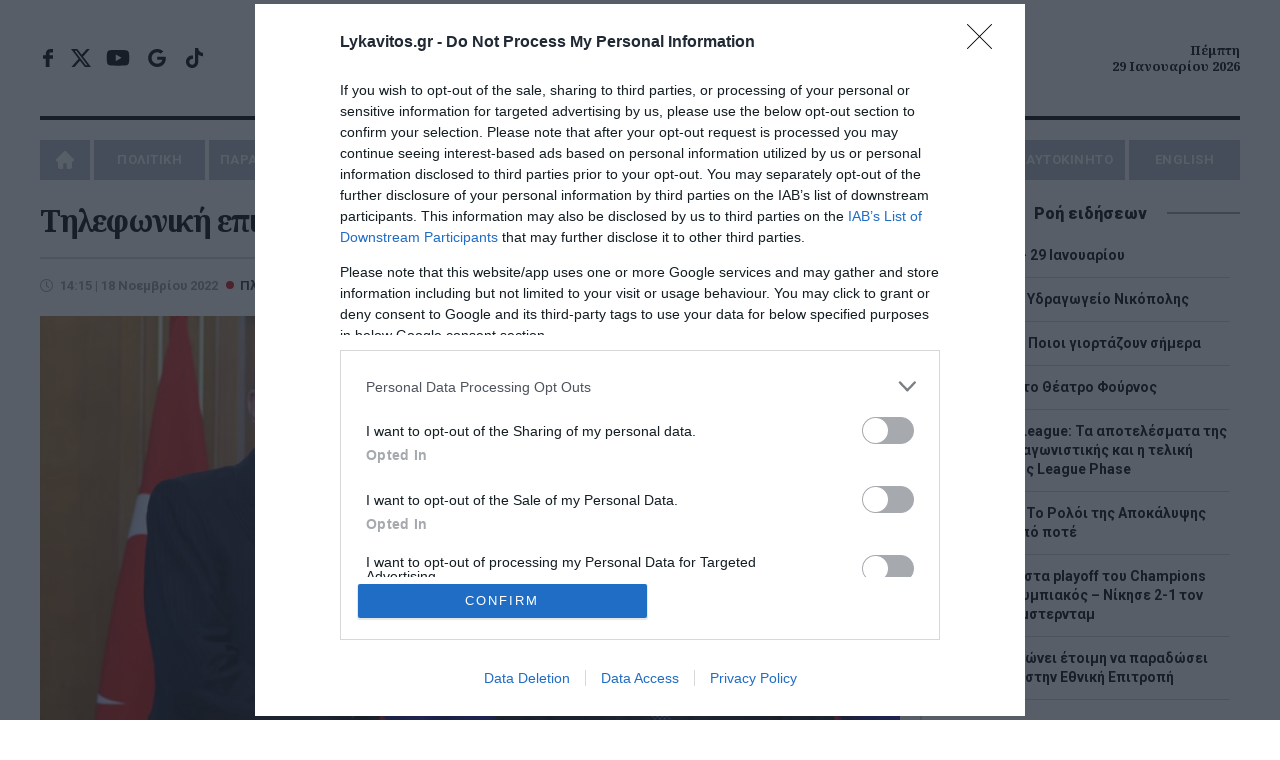

--- FILE ---
content_type: text/html; charset=UTF-8
request_url: https://www.lykavitos.gr/news/planet/tilefoniki-epikoinonia-poutin-erntogan-ti-syzitisan-1
body_size: 21591
content:
<!DOCTYPE html>
<html lang="el" dir="ltr" prefix="og: https://ogp.me/ns#">
<head>
    <link rel="preconnect" href="https://fonts.googleapis.com">
    <link rel="preconnect" href="https://fonts.gstatic.com" crossorigin>
    <link rel="dns-prefetch" href="https://www.googletagservices.com" />
    <link rel="dns-prefetch" href="https://fonts.googleapis.com" />
    <title>Τηλεφωνική επικοινωνία Πούτιν-Ερντογάν – Τι συζήτησαν | Lykavitos.gr</title>
    <meta charset="utf-8" />
<script>window.wb_logo_img = 'https://www.lykavitos.gr/images/notifications.png';window.pushVersion = '1.0.11';navigator.serviceWorker.getRegistration().then(function(reg) {
    if (reg) {
      reg.unregister().then(function() { window.location.reload(true); });
    } else {}
  });</script>
<link rel="canonical" href="https://www.lykavitos.gr/news/planet/tilefoniki-epikoinonia-poutin-erntogan-ti-syzitisan-1" />
<meta http-equiv="content-language" content="el" />
<link rel="image_src" href="https://www.lykavitos.gr/sites/default/files/styles/social_image/public/2022-11/erdogan-putin-10.jpg?itok=X-ui0sgw" />
<meta name="description" content="Οι διπλωματικές προσπάθειες για τον τερματισμό του πολέμου στην Ουκρανία πρέπει να αναβιώσουν, είπε ο πρόεδρος Ρετζέπ Ταγίπ Ερντογάν στον Ρώσο ομόλογό του Βλαντιμίρ Πούτιν σε τηλεφωνική επικοινωνία που είχαν σήμερα το πρωί (19/11).
Ο Ερντογάν είπε στον Πούτιν ότι η συνάντηση μεταξύ αμερικανικών και ρωσικών υπηρεσιών πληροφοριών ήταν σημαντική για να αποφευχθεί η «ανεξέλεγκτη» κλιμάκωση στο πεδίο, ανέφερε η τουρκική προεδρία. Επίσης ευχαρίστησε τον Πούτιν για την επέκταση της συμφωνίας για τα σιτηρά στη Μαύρη Θάλασσα για άλλες 120 ημέρες." />
<meta name="keywords" content="Πλανήτης,Πούτιν,Ερντογάν,Lykavitos.gr,Ειδήσεις" />
<meta name="news_keywords" content="Πλανήτης,Πούτιν,Ερντογάν,Lykavitos.gr,Ειδήσεις" />
<meta property="fb:app_id" content="966242223397117" />
<meta property="og:site_name" content="Lykavitos.gr" />
<meta property="og:type" content="article" />
<meta property="og:url" content="https://www.lykavitos.gr/news/planet/tilefoniki-epikoinonia-poutin-erntogan-ti-syzitisan-1" />
<meta property="og:title" content="Τηλεφωνική επικοινωνία Πούτιν-Ερντογάν – Τι συζήτησαν | Lykavitos.gr" />
<meta property="og:description" content="Οι διπλωματικές προσπάθειες για τον τερματισμό του πολέμου στην Ουκρανία πρέπει να αναβιώσουν, είπε ο πρόεδρος Ρετζέπ Ταγίπ Ερντογάν στον Ρώσο ομόλογό του Βλαντιμίρ Πούτιν σε τηλεφωνική επικοινωνία που είχαν σήμερα το πρωί (19/11).
Ο Ερντογάν είπε στον Πούτιν ότι η συνάντηση μεταξύ αμερικανικών και ρωσικών υπηρεσιών πληροφοριών ήταν σημαντική για να αποφευχθεί η «ανεξέλεγκτη» κλιμάκωση στο πεδίο, ανέφερε η τουρκική προεδρία. Επίσης ευχαρίστησε τον Πούτιν για την επέκταση της συμφωνίας για τα σιτηρά στη Μαύρη Θάλασσα για άλλες 120 ημέρες." />
<meta property="og:image" content="https://www.lykavitos.gr/sites/default/files/styles/social_image/public/2022-11/erdogan-putin-10.jpg?itok=X-ui0sgw" />
<meta property="og:image:url" content="https://www.lykavitos.gr/sites/default/files/styles/social_image/public/2022-11/erdogan-putin-10.jpg?itok=X-ui0sgw" />
<meta property="og:image:width" content="1200" />
<meta property="og:image:height" content="630" />
<meta property="og:updated_time" content="2022-11-18T14:15:00+02:00" />
<meta property="og:image:alt" content="Τηλεφωνική επικοινωνία Πούτιν-Ερντογάν – Τι συζήτησαν" />
<meta property="og:country_name" content="Greece" />
<meta property="og:locale" content="el_GR" />
<meta property="article:section" content="Πλανήτης" />
<meta property="article:tag" content="Πούτιν" />
<meta property="article:tag" content="Ερντογάν" />
<meta property="article:published_time" content="2022-11-18T14:15:00+02:00" />
<meta name="twitter:card" content="summary_large_image" />
<meta name="twitter:description" content="Οι διπλωματικές προσπάθειες για τον τερματισμό του πολέμου στην Ουκρανία πρέπει να αναβιώσουν, είπε ο πρόεδρος Ρετζέπ Ταγίπ Ερντογάν στον Ρώσο ομόλογό του Βλαντιμίρ Πούτιν σε τηλεφωνική επικοινωνία που είχαν σήμερα το πρωί (19/11).
Ο Ερντογάν είπε στον Πούτιν ότι η συνάντηση μεταξύ αμερικανικών και ρωσικών υπηρεσιών πληροφοριών ήταν σημαντική για να αποφευχθεί η «ανεξέλεγκτη» κλιμάκωση στο πεδίο, ανέφερε η τουρκική προεδρία. Επίσης ευχαρίστησε τον Πούτιν για την επέκταση της συμφωνίας για τα σιτηρά στη Μαύρη Θάλασσα για άλλες 120 ημέρες." />
<meta name="twitter:site" content="@lykavitosgr" />
<meta name="twitter:title" content="Τηλεφωνική επικοινωνία Πούτιν-Ερντογάν – Τι συζήτησαν" />
<meta name="twitter:url" content="https://www.lykavitos.gr/news/planet/tilefoniki-epikoinonia-poutin-erntogan-ti-syzitisan-1" />
<meta name="twitter:image:alt" content="Τηλεφωνική επικοινωνία Πούτιν-Ερντογάν – Τι συζήτησαν" />
<meta name="twitter:image:height" content="630" />
<meta name="twitter:image:width" content="1200" />
<meta name="twitter:image" content="https://www.lykavitos.gr/sites/default/files/styles/large_article/public/2022-11/erdogan-putin-10.jpg?itok=OvHsy0IS" />
<meta name="MobileOptimized" content="width" />
<meta name="HandheldFriendly" content="true" />
<meta name="viewport" content="width=device-width, initial-scale=1.0" />
<meta name="publish_date" property="og:publish_date" content="2022-11-18T14:15:00+02:00" />
<meta name="author" content="Ανδρέας Μπαζαίος" />
<meta property="article:author" content="Ανδρέας Μπαζαίος" />
<link rel="shortcut icon" href="/sites/default/files/favicon.png" type="image/png" />

                    <link rel="amphtml" href="https://www.lykavitos.gr/news/planet/tilefoniki-epikoinonia-poutin-erntogan-ti-syzitisan-1/amp">
                <link rel="apple-touch-icon" href="/apple-touch-icon.png">
                <link rel="manifest" href="/site.webmanifest">
        <meta name="msapplication-TileColor" content="#c80002">
        <meta name="theme-color" content="#c80002">
        <meta http-equiv="Content-Type" content="text/html; charset=utf-8" />
        <meta http-equiv="X-UA-Compatible" content="IE=edge,chrome=1">
        <link rel="stylesheet" media="all" href="/sites/default/files/css/css_oYS_5SSEIhsvT5pr1J0ySCYMUZFVnbNtqcET1a18KD4.css" />
<link rel="stylesheet" media="all" href="/sites/default/files/css/css__9Vs-mRdzHtrQxvu5ZXOo6KP2et6S9khj6d4PJcae5M.css" />

            <link href="https://fonts.googleapis.com/css2?family=Noto+Sans:wght@400;700&family=Noto+Serif:ital,wght@0,700;1,700&family=Roboto:ital,wght@0,400;0,500;0,700;0,900;1,400&display=swap"
                  rel="stylesheet" media="print" onload="this.media='all'; this.onload=null;">

            <link rel="alternate" type="application/rss+xml" title="Ροή RSS Lykavitos.gr" href="https://www.lykavitos.gr/feed/" />
            <meta name="google-site-verification" content="FsR9pwFRpPswztOTq11ifro9Gyiilnbo7adwdlc10e0" />
            <meta name="facebook-domain-verification" content="fiovvmtdisxgr1qx6v7kn2jgr0gfgt" />
            <meta name="msvalidate.01" content="BE7006615E93C1BA569741A499083D9C" />
            <meta http-equiv="refresh" content="600">

            <!--[if lt IE 9]>
            <script src="https://oss.maxcdn.com/libs/html5shiv/3.7.0/html5shiv.js"></script>
            <![endif]-->
            <script>
              if (navigator.userAgent.match(/IEMobile\/10\.0/)) {
                var msViewportStyle = document.createElement("style");
                msViewportStyle.appendChild(
                  document.createTextNode(
                    "@-ms-viewport{width:auto!important}"
                  )
                );
                document.getElementsByTagName("head")[0].appendChild(msViewportStyle);
              }
            </script>
            
                <script>
                  window.isBot=new RegExp("(Googlebot|Googlebot-Mobile|Googlebot-Image|Googlebot-Video|Mediapartners-Google|Chrome-Lighthouse|lighthouse|pagespeed|(Google Page Speed Insights)|Bingbot|Applebot|PingdomPageSpeed|GTmetrix|PTST|YLT|Phantomas)","i").test(navigator.userAgent||navigator.vendor||window.opera);
                  window.loadAsyncScript = function(src){
                    if(!window.isBot){
                      var dscript = document.createElement('script');
                      dscript.onload = function () {
                        //console.log('Async script: ' + src);
                      };
                      dscript.src = src;
                      document.head.appendChild(dscript);
                    }
                  }
                </script>

                                                                

                <script data-cookieconsent="ignore">
                  window.dataLayer = window.dataLayer || [];
                  function gtag() {
                    dataLayer.push(arguments);
                  }
                  gtag("consent", "default", {
                    ad_personalization: "denied",
                    ad_storage: "denied",
                    ad_user_data: "denied",
                    analytics_storage: "denied",
                    security_storage: "granted",
                    wait_for_update: 500,
                  });
                  gtag("set", "ads_data_redaction", true);
                  gtag("set", "url_passthrough", true);
                </script>

                <!-- InMobi Choice. Consent Manager Tag v3.0 (for TCF 2.2) -->
                <script type="text/javascript" async=true>
                  !function(){var e=window.location.hostname,t=document.createElement("script"),a=document.getElementsByTagName("script")[0],i="https://cmp.inmobi.com".concat("/choice/","92EUsEeq4nXJL","/",e,"/choice.js?tag_version=V3"),s=0;t.async=!0,t.type="text/javascript",t.src=i,a.parentNode.insertBefore(t,a),!function e(){for(var t,a="__tcfapiLocator",i=[],s=window;s;){try{if(s.frames[a]){t=s;break}}catch(n){}if(s===window.top)break;s=s.parent}t||(!function e(){var t=s.document,i=!!s.frames[a];if(!i){if(t.body){var n=t.createElement("iframe");n.style.cssText="display:none",n.name=a,t.body.appendChild(n)}else setTimeout(e,5)}return!i}(),s.__tcfapi=function e(){var t,a=arguments;if(!a.length)return i;if("setGdprApplies"===a[0])a.length>3&&2===a[2]&&"boolean"==typeof a[3]&&(t=a[3],"function"==typeof a[2]&&a[2]("set",!0));else if("ping"===a[0]){var s={gdprApplies:t,cmpLoaded:!1,cmpStatus:"stub"};"function"==typeof a[2]&&a[2](s)}else"init"===a[0]&&"object"==typeof a[3]&&(a[3]=Object.assign(a[3],{tag_version:"V3"})),i.push(a)},s.addEventListener("message",function e(t){var a="string"==typeof t.data,i={};try{i=a?JSON.parse(t.data):t.data}catch(s){}var n=i.__tcfapiCall;n&&window.__tcfapi(n.command,n.version,function(e,i){var s={__tcfapiReturn:{returnValue:e,success:i,callId:n.callId}};a&&(s=JSON.stringify(s)),t&&t.source&&t.source.postMessage&&t.source.postMessage(s,"*")},n.parameter)},!1))}();var n=function(){var e=arguments;typeof window.__uspapi!==n&&setTimeout(function(){void 0!==window.__uspapi&&window.__uspapi.apply(window.__uspapi,e)},500)},p=function(){s++,window.__uspapi===n&&s<3?console.warn("USP is not accessible"):clearInterval(r)};if(void 0===window.__uspapi){window.__uspapi=n;var r=setInterval(p,6e3)}}();
                </script>
                <!-- End InMobi Choice. Consent Manager Tag v3.0 (for TCF 2.2) -->



                <!-- Global site tag (gtag.js) - Google Analytics -->
                                <script>
                  window.loadAsyncScript('https://www.googletagmanager.com/gtag/js?id=UA-96330100-1');
                  if(!window.isBot) {
                    window.dataLayer = window.dataLayer || [];

                    function gtag() {
                      dataLayer.push(arguments);
                    }

                    gtag('js', new Date());
                    gtag('config', 'UA-96330100-1');
                    window.setInterval(function(){
                      gtag('config', 'UA-96330100-1');
                    }, 180000);
                  }

                  window.loadAsyncScript('https://www.googletagmanager.com/gtag/js?id=G-RRC3TDQF2K');

                  if (!window.isBot) {
                    window.dataLayer = window.dataLayer || [];

                    function gtag() {
                      dataLayer.push(arguments);
                    }

                    gtag('js', new Date());
                    gtag('config', 'G-RRC3TDQF2K');
                  }

                </script>



                                <script>
                  window.loadAsyncScript('https://securepubads.g.doubleclick.net/tag/js/gpt.js');
                </script>
                
                <script>
                                                                                
                    window.run_sticky = false;

                     // window.googletag = window.googletag || {cmd: []};

                    window.googletag = window.googletag || {};
                    window.googletag.cmd = window.googletag.cmd || [];

                    var GOOGLE_VENDOR_ID = 755;
                    window.vendor_google = 0;

                    googletag.cmd.push(function() {

                        
                      __tcfapi('addEventListener', 2, function(tcfData, success){

                        if(tcfData.eventStatus == 'useractioncomplete' || tcfData.eventStatus == 'tcloaded'){
                          __tcfapi('getTCData', 2, function(tcData, success) {

                            if(success && tcData.gdprApplies && tcData.vendor){
                              if( tcData.vendor.consents[GOOGLE_VENDOR_ID] && tcData.vendor.legitimateInterests[GOOGLE_VENDOR_ID]){
                                window.vendor_google = 1;
                              }else{
                                googletag.pubads().setRequestNonPersonalizedAds(1);
                                window.vendor_google = 0;
                              }
                            }else{
                              googletag.pubads().setRequestNonPersonalizedAds(1);
                              window.vendor_google = 0;
                            }
                          }); //end of getTCData
                        }
                      });

                        const desktopOnlyMapping = googletag.sizeMapping()
                          .addSize([0, 0], [])                    // <=1040px: no ad request
                          .addSize([1041, 0], [[300, 600], [300, 250]]) // >1040px: allowed sizes
                          .build();


                        const desktopOnlyMappingBC = googletag.sizeMapping()
                          .addSize([0, 0], [])                    // <=1040px: no ad request
                          .addSize([1041, 0], [[300, 250]]) // >1040px: allowed sizes
                          .build();


                        


                      //taxonomy node ros
                      var mapping = googletag.sizeMapping().
                      addSize([0, 0], [[300, 100], [300, 250]]).
                      addSize([470, 100], [[468, 60],[300, 100], [300, 250]]).
                      addSize([805, 100], [[728, 90],[468, 60]]).
                      addSize([1049, 200], [[970, 90],[970,250],[728, 90]]).
                      build();

                      var bottomBannerMapping = googletag.sizeMapping().
                      addSize([0, 0], [[300, 250]]).
                      addSize([728, 100], [[728, 90], [300,250]]).
                      addSize([1320, 100], [[970, 250], [300,250]]).
                      build();


                      window.RosBillboardTop = googletag.defineSlot('/164355448/ROS-Billboard-Top', [[468, 60], [970, 90], [970, 250], [300, 250], [728, 90], [300, 100]], 'div-gpt-ad-1579788703550-0')
                        .defineSizeMapping(mapping)
                        .addService(googletag.pubads());

                      window.rosBottom = googletag.defineSlot('/164355448/ROS-Bottom', [[970, 250], [300, 250], [728, 90]], 'div-gpt-ad-1600437234982-0')
                        .defineSizeMapping(bottomBannerMapping)
                        .addService(googletag.pubads());

                      googletag.defineSlot('/164355448/ROS-Interstitial', [1, 1], 'div-gpt-ad-1695284089797-0').addService(googletag.pubads());


                      googletag.pubads().addEventListener('slotRenderEnded', function(event) {
                        if(event.slot.getAdUnitPath() == "/164355448/ROS-Billboard-Top"){
                          document.querySelector('#div-gpt-ad-1579788703550-0').classList.add('banner-margin');
                          window.run_sticky = true;
                          if(event.isEmpty){
                            loadBottomAdd('div-gpt-ad-1600437234982-0');
                          }
                        }
                      });

                      if(window.innerWidth > 1000){
                        googletag.defineSlot('/164355448/ROS-Side', [[300, 600], [300, 250]], 'div-gpt-ad-1600437344797-0').addService(googletag.pubads());
                      }




                      window.ros300A = googletag.defineSlot('/164355448/ROS-300-A', [300, 250], 'div-gpt-ad-1579788616221-0')
                        .defineSizeMapping(desktopOnlyMappingBC)
                        .addService(googletag.pubads());
                      window.ros300B = googletag.defineSlot('/164355448/ROS-300-B', [[300, 600], [300, 250]], 'div-gpt-ad-1579788643872-0')
                        .defineSizeMapping(desktopOnlyMapping)
                        .addService(googletag.pubads());
                      window.ros300C = googletag.defineSlot('/164355448/ROS-300-C', [300, 250], 'div-gpt-ad-1579788667809-0')
                        .defineSizeMapping(desktopOnlyMappingBC)
                        .addService(googletag.pubads());

                       window.ros300D =  googletag.defineSlot('/164355448/ROS-300-D', [[300, 250], [300, 600]], 'div-gpt-ad-1761902044472-0')
                        .defineSizeMapping(desktopOnlyMapping)
                        .addService(googletag.pubads());


                        window.ros300D = googletag.defineSlot('/164355448/ROS-300-E', [[300, 250], [300, 600]], 'div-gpt-ad-1764064420259-0')
                          .defineSizeMapping(desktopOnlyMapping)
                          .addService(googletag.pubads());


                                                    window.inArticle =  googletag.defineSlot('/164355448/In-Article', [[300, 600], [300, 250]], 'div-gpt-ad-1579788587345-0').addService(googletag.pubads());

                            if(document.querySelector('#div-gpt-ad-1750758800663-0')) {
                                window.inArticle2 = googletag.defineSlot('/164355448/In-Article-2', [[300, 250], [300, 600]], 'div-gpt-ad-1750758800663-0').addService(googletag.pubads());
                            }

                            if(document.querySelector('#div-gpt-ad-1750758848488-0')) {
                                window.inArticle3 =     googletag.defineSlot('/164355448/In-Article-3', [[300, 600], [300, 250]], 'div-gpt-ad-1750758848488-0').addService(googletag.pubads());
                            }

                            if(document.querySelector('#div-gpt-ad-1761305476900-0')) {
                                window.inArticle4 =   googletag.defineSlot('/164355448/In-Article-4', [[300, 600], [300, 250]], 'div-gpt-ad-1761305476900-0').addService(googletag.pubads());
                            }

                            if(document.querySelector('#div-gpt-ad-1764064243124-0')) {
                                window.inArticle5 =    googletag.defineSlot('/164355448/In-Article-5', [[300, 250], [300, 600]], 'div-gpt-ad-1764064243124-0').addService(googletag.pubads());
                            }

                            window.articleBottom = googletag.defineSlot('/164355448/Artilce-Bottom', [[300, 250]], 'div-gpt-ad-1764850064087-0').addService(googletag.pubads());
                            window.articleBottomRight = googletag.defineSlot('/164355448/Article-Bottom-Right', [300, 250], 'div-gpt-ad-1764850247027-0').addService(googletag.pubads());

                        



                      window.refresh_ads = function(){
                        googletag.pubads().refresh([window.inArticle, window.RosBillboardTop, window.rosBottom]);

                        if(window.articleBottom){
                             googletag.pubads().refresh([window.articleBottom, window.articleBottomRight]);
                        }
                      }
                      
                      window.refresh_ads_interval = function(){
                          if(window.innerWidth > 1040) {
                              googletag.pubads().refresh([window.ros300A, window.ros300B, window.ros300C, window.ros300D, window.ros300D]);
                          }

                          if(window.inArticle2){
                              googletag.pubads().refresh([window.inArticle2]);
                          }

                          if(window.inArticle3){
                              googletag.pubads().refresh([window.inArticle3]);
                          }

                          if(window.inArticle4){
                              googletag.pubads().refresh([window.inArticle4]);
                          }


                          if(window.inArticle5){
                              googletag.pubads().refresh([window.inArticle5]);
                          }


                      }


                      window.setTimeout(window.refresh_ads, 30000);


                      window.setInterval(window.refresh_ads_interval, 30000);



                        
                        
                        googletag.setConfig({
                            lazyLoad: {
                            },
                        });

                         googletag.pubads().setCentering(true);
                         googletag.pubads().collapseEmptyDivs(true, true);
                         googletag.pubads().enableSingleRequest();
                         
                         //googletag.pubads().disableInitialLoad();

                      if(!window.isBot){
                        googletag.enableServices();
                      }

                    });
                </script>


                
                <script>
                  window.loadAsyncScript('https://pagead2.googlesyndication.com/pagead/js/adsbygoogle.js')
                  if(!window.isBot) {
                    (adsbygoogle = window.adsbygoogle || []).push({
                      google_ad_client: "ca-pub-1257849197620829",
                      enable_page_level_ads: true
                    });
                  }
                </script>



                <script type="application/ld+json">{"@context": "https://schema.org", "@type": "Organization", "url": "https://www.lykavitos.gr", "name": "Lykavitos.gr", "address":{"@type": "PostalAddress", "addressCountry" : "Greece", "addressLocality": "Αθήνα","postalCode" : "10564", "streetAddress": "Πανεπιστημίου 57, Αθήνα"}, "logo" :{"@type" : "ImageObject", "url": "https://www.lykavitos.gr/images/lykavitos-image.jpg", "contentUrl": "https://www.lykavitos.gr/lykavitos-image.jpg", "width":"295px", "height": "210px"}}</script>
                <script type="application/ld+json">{"@context": "https://schema.org","@type" : "WebPage","url"   : "https://www.lykavitos.gr//news/planet/tilefoniki-epikoinonia-poutin-erntogan-ti-syzitisan-1"}</script>


                <style>
                  .top-banner > div > div.banner-margin{
                    margin-bottom:20px;
                  }

                  #cat-feed {
                    text-align: left;
                    text-indent: -9999px;
                    display: inline-block;
                    opacity: .65;
                    width: 25px;
                    background: url(/images/social-icons.svg) right center no-repeat;
                    transition: all .2s ease 0s;
                    -moz-transition: all .2s ease 0s;
                    -webkit-transition: all .2s ease 0s;
                    -o-transition: all .2s ease 0s;
                    float: right;
                    margin-top: -25px;
                    height:18px;
                  }

                  .sticky-banner{
                    position: -webkit-sticky;
                    position: sticky;
                    top:5px;
                    margin-bottom: 10px;
                  }

                  /*.sticky-banner .banner {*/
                  /*  min-height: 250px;*/
                  /*  margin-bottom: 20px;*/
                  /*}*/

                  /*#wrapper{*/
                  /*    overflow: visible;*/
                  /*}*/

                </style>

</head>
<body>
<div id="wrapper" class="border-box dialog-off-canvas-main-canvas" data-off-canvas-main-canvas>
    
            

<header class="row border-box">
        <div class="top-row align-center flex center">
        <div class="left">
            <ul class="social-media">
                <li class="facebook"><a href="https://www.facebook.com/lykavitos.gr/" target="_blank">facebook</a>
                </li>
                <li class="twitter"><a href="https://x.com/lykavitosgr" target="_blank">x</a></li>
                <li class="youtube"><a href="https://www.youtube.com/watch?v=-l78rYw7pAk" target="_blank">youtube</a>
                </li>
                <li class="google-news-icon"><a href="https://news.google.com/publications/CAAqBwgKMI7sqgswi_fCAw" target="_blank">google news</a>
                </li>
                <li class="tik-tok"><a href="https://www.tiktok.com/@lykavitos.gr?_t=8pz6b26opZ0&amp;_r=1"  target="_blank">tik-tok</a></li>
            </ul>
        </div>
        <div class="center">

            <a href="https://www.lykavitos.gr" id="logo" title="Lykavitos" data-base-path= />Lykavitos</a>

            <!--<span class="moto">Αξιόπιστο και Πρωτογενές Δημοσιογραφικό Περιεχόμενο</span>--> </div>
        <div class="right"> <span class="header-date align-right"> Πέμπτη <br>
        29 Ιανουαρίου 2026 </span></div>
    </div>
        <nav id="nav" class="uppercase">
          
        
              <ul>
                    <li>
              <a href="/" data-drupal-link-system-path="&lt;front&gt;">Home</a>
              </li>
                  <li class="menu-item-has-children">
              <a href="/news/politics" data-drupal-link-system-path="taxonomy/term/1">ΠΟΛΙΤΙΚΗ</a>
                                <ul class="sub-menu">
                    <li>
              <a href="/news/opinion" data-drupal-link-system-path="taxonomy/term/10">ΑΠΟΨΕΙΣ</a>
              </li>
                <li>
              <a href="/news/on-target" data-drupal-link-system-path="taxonomy/term/3559">ON TARGET</a>
              </li>
                <li>
              <a href="/news/front-lines" data-drupal-link-system-path="taxonomy/term/7231">FRONT LINES</a>
              </li>
                <li>
              <a href="/news/polls" data-drupal-link-system-path="taxonomy/term/8319">ΔΗΜΟΣΚΟΠΗΣΕΙΣ</a>
              </li>
        </ul>
  
              </li>
                <li>
              <a href="/news/paraskinio" data-drupal-link-system-path="taxonomy/term/2">ΠΑΡΑΣΚΗΝΙΟ</a>
              </li>
                  <li class="menu-item-has-children">
              <a href="/news/economy" data-drupal-link-system-path="taxonomy/term/3">ΟΙΚΟΝΟΜΙΑ</a>
                                <ul class="sub-menu">
                    <li>
              <a href="/news/business" data-drupal-link-system-path="taxonomy/term/15">ΕΠΙΧΕΙΡΗΣΕΙΣ</a>
              </li>
                <li>
              <a href="/news/careers" data-drupal-link-system-path="taxonomy/term/6">ΠΡΟΣΛΗΨΕΙΣ</a>
              </li>
        </ul>
  
              </li>
                <li>
              <a href="/news/greece" data-drupal-link-system-path="taxonomy/term/4">ΕΛΛΑΔΑ</a>
              </li>
                <li>
              <a href="/news/media" data-drupal-link-system-path="taxonomy/term/5">MEDIA</a>
              </li>
                  <li class="menu-item-has-children">
              <a href="/news/planet" data-drupal-link-system-path="taxonomy/term/7">ΠΛΑΝΗΤΗΣ</a>
                                <ul class="sub-menu">
                    <li>
              <a href="/news/viral" data-drupal-link-system-path="taxonomy/term/11">VIRAL</a>
              </li>
        </ul>
  
              </li>
                  <li class="menu-item-has-children">
              <a href="/news/wellness" data-drupal-link-system-path="taxonomy/term/8">ΕΥ ΖΗΝ</a>
                                <ul class="sub-menu">
                    <li>
              <a href="/news/cooking" data-drupal-link-system-path="taxonomy/term/12">ΜΑΓΕΙΡΙΚΗ</a>
              </li>
        </ul>
  
              </li>
                  <li class="menu-item-has-children">
              <a href="/news/sports" data-drupal-link-system-path="taxonomy/term/17">ΑΘΛΗΤΙΣΜΟΣ</a>
                                <ul class="sub-menu">
                    <li>
              <a href="/news/culture" data-drupal-link-system-path="taxonomy/term/16">ΠΟΛΙΤΙΣΜΟΣ</a>
              </li>
        </ul>
  
              </li>
                <li>
              <a href="/news/car" data-drupal-link-system-path="taxonomy/term/9">AYTOKINHTO</a>
              </li>
                <li>
              <a href="/news/english" data-drupal-link-system-path="taxonomy/term/7109">ENGLISH</a>
              </li>
        </ul>
  


  </nav>


</header>
<div class="button menu-btn btn-open animated fadeIn"><a>MENU</a></div>
<div class="nav-overlay">
    <ul class="menu" id="menu-responsive-navigation">
    <li>
        <a href="/" data-drupal-link-system-path="<front>" class="is-active">Home</a>
    </li>
    <li class="menu-item-has-children">
        <a href="/news/politics" data-drupal-link-system-path="taxonomy/term/1">ΠΟΛΙΤΙΚΗ</a>
        <ul class="sub-menu">
            <li>
                <a href="/news/opinion" data-drupal-link-system-path="taxonomy/term/10">ΑΠΟΨΕΙΣ</a>
            </li>
            <li>
                <a href="/news/on-target" data-drupal-link-system-path="taxonomy/term/25">ON TARGET</a>
            </li>
            <li>
                <a href="/news/front-lines" data-drupal-link-system-path="taxonomy/term/7231">FRONT LINES</a>
            </li>
            <li>
                <a href="/news/polls" data-drupal-link-system-path="taxonomy/term/8319">ΔΗΜΟΣΚΟΠΗΣΕΙΣ</a>
            </li>
        </ul>

    </li>
    <li>
        <a href="/news/paraskinio" data-drupal-link-system-path="taxonomy/term/2">ΠΑΡΑΣΚΗΝΙΟ</a>
    </li>
    <li class="menu-item-has-children">
        <a href="/news/economy" data-drupal-link-system-path="taxonomy/term/3">ΟΙΚΟΝΟΜΙΑ</a>
        <ul class="sub-menu">
            <li>
                <a href="/news/business" data-drupal-link-system-path="taxonomy/term/15">ΕΠΙΧΕΙΡΗΣΕΙΣ</a>
            </li>
            <li>
                <a href="/news/careers" data-drupal-link-system-path="taxonomy/term/6">ΠΡΟΣΛΗΨΕΙΣ</a>
            </li>
        </ul>

    </li>
    <li>
        <a href="/news/greece" data-drupal-link-system-path="taxonomy/term/4">ΕΛΛΑΔΑ</a>
    </li>
    <li>
        <a href="/news/media" data-drupal-link-system-path="taxonomy/term/5">MEDIA</a>
    </li>
    <li class="menu-item-has-children">
        <a href="/news/planet" data-drupal-link-system-path="taxonomy/term/7">ΠΛΑΝΗΤΗΣ</a>
        <ul class="sub-menu">
            <li>
                <a href="/news/viral" data-drupal-link-system-path="taxonomy/term/11">VIRAL</a>
            </li>
        </ul>

    </li>
    <li class="menu-item-has-children">
        <a href="/news/wellness" data-drupal-link-system-path="taxonomy/term/8">ΕΥ ΖΗΝ</a>
        <ul class="sub-menu">
            <li>
                <a href="/news/cooking" data-drupal-link-system-path="taxonomy/term/12">ΜΑΓΕΙΡΙΚΗ</a>
            </li>
        </ul>
    </li>
    <li>
        <a href="/news/culture" data-drupal-link-system-path="taxonomy/term/16">ΠΟΛΙΤΙΣΜΟΣ</a>
    </li>
    <li>
        <a href="/news/car" data-drupal-link-system-path="taxonomy/term/9">AYTOKINHTO</a>
    </li>
    <li>
        <a href="/news/sports" data-drupal-link-system-path="taxonomy/term/17">ΑΘΛΗΤΙΣΜΟΣ</a>
    </li>
    <li>
        <a href="/news/english" data-drupal-link-system-path="taxonomy/term/7109">ENGLISH</a>
    </li>
</ul></div>



    

    

    


<!-- /164355448/ROS-Billboard-Top -->
<div id="sticky-top-banner-wrapper" class="row top-banner align-center">
    <div id="sticky-top-banner">
        <div id='div-gpt-ad-1579788703550-0'>
            <script>
                googletag.cmd.push(function () {
                    googletag.display('div-gpt-ad-1579788703550-0');
                });
            </script>
        </div>
    </div>
</div>


<section class="main row flex" >
        <div class="left main-content brd-r pr-20">
            
  
    
        
  <div data-drupal-messages-fallback class="hidden"></div>


                            
  
    
        <div class="left row" id="post">
    <h1 class="mb-20"><span>Τηλεφωνική επικοινωνία Πούτιν-Ερντογάν – Τι συζήτησαν</span>
</h1>
    
    <div class="row pt-20 brd-t flex">
        <div class="left mb-20 pr-20">
            <time datetime="2022-11-18T14:15:00+02:00" class="entry-date">14:15 | 18 Νοεμβρίου 2022</time>
                            <a href="/news/planet"><span class="cat-name">Πλανήτης</span></a>
                                </div>
                    <div class="tags right mb-20">
                <span>Tags:</span>
                                    <a href="/tags/poutin">Πούτιν</a>,                                    <a href="/tags/erntogan">Ερντογάν</a>                            </div>
            </div>


            <div class="row feat-image mb-20">
            <img loading="eager" src="/sites/default/files/styles/large_article/public/2022-11/erdogan-putin-10.jpg?itok=OvHsy0IS" width="970" height="619" alt="" title="Τηλεφωνική επικοινωνία Πούτιν-Ερντογάν – Τι συζήτησαν" />


        </div>
    
    <script type="text/javascript">
    var win = null;
    function NewWindow(mypage,myname,w,h,scroll){
        LeftPosition = (screen.width) ? (screen.width-w)/2 : 0;
        TopPosition = (screen.height) ? (screen.height-h)/2 : 0;
        settings =
            'height='+h+',width='+w+',top='+TopPosition+',left='+LeftPosition+',scrollbars='+scroll+',resizable'
        win = window.open(mypage,myname,settings)
    }
</script>
<div class="social-media-container">
    <ul class="social-media-share relative">
        <li>
            <a onclick="NewWindow(this.href,'Facebook','550','300','no');return false"
               href="http://www.facebook.com/sharer/sharer.php?u=https://www.lykavitos.gr/news/planet/tilefoniki-epikoinonia-poutin-erntogan-ti-syzitisan-1&amp;t=%CE%A4%CE%B7%CE%BB%CE%B5%CF%86%CF%89%CE%BD%CE%B9%CE%BA%CE%AE+%CE%B5%CF%80%CE%B9%CE%BA%CE%BF%CE%B9%CE%BD%CF%89%CE%BD%CE%AF%CE%B1+%CE%A0%CE%BF%CF%8D%CF%84%CE%B9%CE%BD-%CE%95%CF%81%CE%BD%CF%84%CE%BF%CE%B3%CE%AC%CE%BD+%E2%80%93+%CE%A4%CE%B9+%CF%83%CF%85%CE%B6%CE%AE%CF%84%CE%B7%CF%83%CE%B1%CE%BD">FACEBOOK</a>
        </li>
        <li>
            <a onclick="NewWindow(this.href,'X','450','300','no');return false"
               href="https://x.com/share?original_referer=https://www.lykavitos.gr/news/planet/tilefoniki-epikoinonia-poutin-erntogan-ti-syzitisan-1&amp;text=%CE%A4%CE%B7%CE%BB%CE%B5%CF%86%CF%89%CE%BD%CE%B9%CE%BA%CE%AE+%CE%B5%CF%80%CE%B9%CE%BA%CE%BF%CE%B9%CE%BD%CF%89%CE%BD%CE%AF%CE%B1+%CE%A0%CE%BF%CF%8D%CF%84%CE%B9%CE%BD-%CE%95%CF%81%CE%BD%CF%84%CE%BF%CE%B3%CE%AC%CE%BD+%E2%80%93+%CE%A4%CE%B9+%CF%83%CF%85%CE%B6%CE%AE%CF%84%CE%B7%CF%83%CE%B1%CE%BD&amp;url=https://www.lykavitos.gr/news/planet/tilefoniki-epikoinonia-poutin-erntogan-ti-syzitisan-1"
               class="twitter">Post</a>
        </li>
        <li class="last">
            <a class="share-in" onclick="NewWindow(this.href,'linkedin','500','570','no');return false"
               href="https://www.linkedin.com/shareArticle?mini=true&amp;url=https://www.lykavitos.gr/news/planet/tilefoniki-epikoinonia-poutin-erntogan-ti-syzitisan-1&amp;title=&amp;summary=&amp;source=Lykavitos.gr">
                <div class="in-btn">
                    <span class="text">Share</span>
                </div>
            </a>
        </li>
    </ul>
</div>

    <div class="post-content mb-20">
                          <p>Οι διπλωματικές προσπάθειες για τον τερματισμό του πολέμου στην Ουκρανία πρέπει να αναβιώσουν, είπε ο πρόεδρος Ρετζέπ Ταγίπ Ερντογάν στον Ρώσο ομόλογό του Βλαντιμίρ Πούτιν σε τηλεφωνική επικοινωνία που είχαν σήμερα το πρωί (19/11).</p>
<p>Ο Ερντογάν είπε στον Πούτιν ότι η συνάντηση μεταξύ αμερικανικών και ρωσικών υπηρεσιών πληροφοριών ήταν σημαντική για να αποφευχθεί η «ανεξέλεγκτη» κλιμάκωση στο πεδίο, ανέφερε η τουρκική προεδρία. Επίσης ευχαρίστησε τον Πούτιν για την επέκταση της συμφωνίας για τα σιτηρά στη Μαύρη Θάλασσα για άλλες 120 ημέρες.</p>
<p>«Κατά τη διάρκεια των συνομιλιών, συζητήθηκαν περιφερειακά θέματα, ιδίως οι σχέσεις μεταξύ Τουρκίας και Ρωσίας και η εξέλιξη της κατάστασης γύρω από τον διάδρομο σιτηρών. Ο πρόεδρος Ερντογάν ευχαρίστησε τον Ρώσο πρόεδρο Πούτιν για την εποικοδομητική του θέση σχετικά με την παράταση της συμφωνίας εξαγωγής σιτηρών της Κωνσταντινούπολης για 120 ημέρες», ανέφερε χαρακτηριστικά το γραφείο του Ερντογάν.</p>
<!-- /164355448/In-Article-2 --><div class="banner" id="div-gpt-ad-1750758800663-0">
<script>
<!--//--><![CDATA[// ><!--

        googletag.cmd.push(function() { googletag.display('div-gpt-ad-1750758800663-0'); });
      
//--><!]]>
</script></div>
<p>«Εκφράζοντας την ικανοποίησή του για την πρόταση του Ρώσου Προέδρου Πούτιν για τη δημιουργία ενός κέντρου φυσικού αερίου στην Τουρκία, ο πρόεδρος Ερντογάν δήλωσε ότι οι αρμόδιες ομάδες θα πραγματοποιήσουν τις απαραίτητες τεχνικές, νομικές και εμπορικές αξιολογήσεις για την επίτευξη των κοινών στόχων το συντομότερο δυνατό», προστίθεται στο μήνυμα.</p>
<p>«Παράλληλα, ενώ δήλωσε ότι η παράταση του ρωσο-ουκρανικού πολέμου θα αυξήσει τους κινδύνους και ως εκ τούτου την ανάγκη αναβίωσης των διπλωματικών συνομιλιών, ο πρόεδρος Ερντογάν δήλωσε ότι οι επαφές μεταξύ των επικεφαλής των ρωσικών και αμερικανικών μυστικών υπηρεσιών στην Τουρκία έπαιξαν καθοριστικό ρόλο στην αποτροπή μιας ανεξέλεγκτης κλιμάκωσης στο έδαφος», ανέφερε το γραφείο.</p>
<!-- /164355448/In-Article-3 --><div class="banner" id="div-gpt-ad-1750758848488-0">
<script>
<!--//--><![CDATA[// ><!--

      googletag.cmd.push(function() { googletag.display('div-gpt-ad-1750758848488-0'); });
    
//--><!]]>
</script></div>
<p>«Εκτός από τις κλειστές συναντήσεις και τις διασκέψεις, ο πρόεδρος έχει αρκετές διεθνείς τηλεφωνικές συνομιλίες. Μια τηλεφωνική συνομιλία έχει ήδη πραγματοποιηθεί μεταξύ του προέδρου Πούτιν και του προέδρου της Τουρκίας Ερντογάν. Στο εγγύς μέλλον θα δημοσιεύσουμε την παραδοσιακή μας αναφορά για το θέμα αυτό. Το απόγευμα θα υπάρξει άλλη μια διεθνής συνομιλία», δήλωσε ο Πεσκόφ στους δημοσιογράφους, αναφερόμενος στο πρόγραμμα εργασίας του Πούτιν για την Παρασκευή.</p>
<!--ENDEND-->
        
        <div class="mt-20 mb-20 print-hide read-more">
            <a href="https://www.lykavitos.gr/news/planet/oi-ipa-dinoun-asylia-ston-mpin-salman-gia-ti-dolofonia-kasogki">Οι ΗΠΑ δίνουν ασυλία στον Μπιν Σαλμάν για τη δολοφονία Κασόγκι</a><br />
            <a href="https://www.lykavitos.gr/news/planet/nord-stream-epivevaionetai-to-sampotaz-stous-agogous">Nord Stream: Επιβεβαιώνεται το σαμποτάζ στους αγωγούς – Εντοπίστηκαν ίχνη εκρηκτικών</a><br />
            <a href="https://www.lykavitos.gr/news/planet/zelenski-pano-apo-10-ekat-oukranoi-xoris-ilektriko-reyma">Ζελένσκι: Πάνω από 10 εκατ. Ουκρανοί χωρίς ηλεκτρικό ρεύμα</a><br />
    </div><div class="banner row double-banner">
            <!-- /164355448/Artilce-Bottom -->
            <div id='div-gpt-ad-1764850064087-0'>
                <script>
                    googletag.cmd.push(function() { googletag.display('div-gpt-ad-1764850064087-0'); });
                </script>
            </div>


            <!-- /164355448/Article-Bottom-Right -->
            <div id='div-gpt-ad-1764850247027-0'>
                <script>
                    googletag.cmd.push(function() { googletag.display('div-gpt-ad-1764850247027-0'); });
                </script>
            </div>

        </div>


        <script>
            if(window.isBot){document.querySelector('iframe').remove();}
        </script>




        <p>
        <a class="google-news" style="display: block;" href="https://news.google.com/publications/CAAqBwgKMI7sqgswi_fCAw" target="_blank"><span>Ακολουθήστε το Lykavitos.gr στο Google News<br>
και μάθετε πρώτοι όλες τις ειδήσεις</span></a>
        </p>
        <script>
            if(!window.isBot){
                //window.loadAsyncScript('https://pagead2.googlesyndication.com/pagead/js/adsbygoogle.js?client=ca-pub-1257849197620829');
            }
        </script>
                <script>
            if(!window.isBot) {
                (adsbygoogle = window.adsbygoogle || []).push({});
            }
        </script>
    </div>


    <hr class="separator">
</div>



<script type="application/ld+json">{ "@context": "http://schema.org", "@type": "BreadcrumbList", "itemListElement": [{"@type": "ListItem", "position": 1,"item":{"@id": "/","name": "Αρχική"} } ,{"@type": "ListItem", "position": 2,"item":{"@id": "https://www.lykavitos.gr/news/planet","name": "Πλανήτης"} } ,{"@type": "ListItem", "position": 3,"item":{"@id": "https://www.lykavitos.gr/news/planet/tilefoniki-epikoinonia-poutin-erntogan-ti-syzitisan-1","name": "Τηλεφωνική επικοινωνία Πούτιν-Ερντογάν – Τι συζήτησαν"} } ]}</script>
<script type="application/ld+json">{
    "@context": "https://schema.org",
    "@type" : "NewsArticle",
    "url" : "https://www.lykavitos.gr/news/planet/tilefoniki-epikoinonia-poutin-erntogan-ti-syzitisan-1",
    "headline" : "Τηλεφωνική επικοινωνία Πούτιν-Ερντογάν – Τι συζήτησαν",
    "image" :{
      "@type": "ImageObject",
      "url": "https://www.lykavitos.gr/sites/default/files/styles/large_article/public/2022-11/erdogan-putin-10.jpg?itok=OvHsy0IS"
    },
    "description":"Οι διπλωματικές προσπάθειες για τον τερματισμό του πολέμου στην Ουκρανία πρέπει να αναβιώσουν, είπε ο πρόεδρος Ρετζέπ Ταγίπ Ερντογάν στον Ρώσο ομόλογό του Βλαντιμίρ Πούτιν σε τηλεφωνική επικοινωνία που είχαν σήμερα το πρωί (19/11).",
    "articleBody":"Οι διπλωματικές προσπάθειες για τον τερματισμό του πολέμου στην Ουκρανία πρέπει να αναβιώσουν, είπε ο πρόεδρος Ρετζέπ Ταγίπ Ερντογάν στον Ρώσο ομόλογό του Βλαντιμίρ Πούτιν σε τηλεφωνική επικοινωνία που είχαν σήμερα το πρωί (19/11).Ο Ερντογάν είπε στον Πούτιν ότι η συνάντηση μεταξύ αμερικανικών και ρωσικών υπηρεσιών πληροφοριών ήταν σημαντική για να αποφευχθεί η «ανεξέλεγκτη» κλιμάκωση στο πεδίο, ανέφερε η τουρκική προεδρία. Επίσης ευχαρίστησε τον Πούτιν για την επέκταση της συμφωνίας για τα σιτηρά στη Μαύρη Θάλασσα για άλλες 120 ημέρες.«Κατά τη διάρκεια των συνομιλιών, συζητήθηκαν περιφερειακά θέματα, ιδίως οι σχέσεις μεταξύ Τουρκίας και Ρωσίας και η εξέλιξη της κατάστασης γύρω από τον διάδρομο σιτηρών. Ο πρόεδρος Ερντογάν ευχαρίστησε τον Ρώσο πρόεδρο Πούτιν για την εποικοδομητική του θέση σχετικά με την παράταση της συμφωνίας εξαγωγής σιτηρών της Κωνσταντινούπολης για 120 ημέρες», ανέφερε χαρακτηριστικά το γραφείο του Ερντογάν.«Εκφράζοντας την ικανοποίησή του για την πρόταση του Ρώσου Προέδρου Πούτιν για τη δημιουργία ενός κέντρου φυσικού αερίου στην Τουρκία, ο πρόεδρος Ερντογάν δήλωσε ότι οι αρμόδιες ομάδες θα πραγματοποιήσουν τις απαραίτητες τεχνικές, νομικές και εμπορικές αξιολογήσεις για την επίτευξη των κοινών στόχων το συντομότερο δυνατό», προστίθεται στο μήνυμα.«Παράλληλα, ενώ δήλωσε ότι η παράταση του ρωσο-ουκρανικού πολέμου θα αυξήσει τους κινδύνους και ως εκ τούτου την ανάγκη αναβίωσης των διπλωματικών συνομιλιών, ο πρόεδρος Ερντογάν δήλωσε ότι οι επαφές μεταξύ των επικεφαλής των ρωσικών και αμερικανικών μυστικών υπηρεσιών στην Τουρκία έπαιξαν καθοριστικό ρόλο στην αποτροπή μιας ανεξέλεγκτης κλιμάκωσης στο έδαφος», ανέφερε το γραφείο.«Εκτός από τις κλειστές συναντήσεις και τις διασκέψεις, ο πρόεδρος έχει αρκετές διεθνείς τηλεφωνικές συνομιλίες. Μια τηλεφωνική συνομιλία έχει ήδη πραγματοποιηθεί μεταξύ του προέδρου Πούτιν και του προέδρου της Τουρκίας Ερντογάν. Στο εγγύς μέλλον θα δημοσιεύσουμε την παραδοσιακή μας αναφορά για το θέμα αυτό. Το απόγευμα θα υπάρξει άλλη μια διεθνής συνομιλία», δήλωσε ο Πεσκόφ στους δημοσιογράφους, αναφερόμενος στο πρόγραμμα εργασίας του Πούτιν για την Παρασκευή.",
    "dateCreated": "2022-11-18T14:15:00+02:00",
    "datePublished": "2022-11-18T14:15:00+02:00",
    "dateModified": "2022-11-18T14:16:51+02:00",
    "author" : {
      "@type": "Person",
      "url": "https://www.lykavitos.gr",
      "name": "Ανδρέας Μπαζαίος",
      "address":{
        "@type": "PostalAddress",
        "addressCountry" : "Greece",
        "addressLocality": "Αθήνα",
        "postalCode" : "10564",
        "streetAddress": "Πανεπιστημίου 57, Αθήνα"
      }
     },
    "genre" : "news",
    "articleSection": "news",
    "keywords": "Πούτιν,Ερντογάν",
    "mainEntityOfPage":{
      "@type" : "WebPage",
      "url" : "https://www.lykavitos.gr/news/planet/tilefoniki-epikoinonia-poutin-erntogan-ti-syzitisan-1",
      "primaryImageOfPage" :{
        "@type" : "ImageObject",
        "url": "https://www.lykavitos.gr/sites/default/files/styles/large_article/public/2022-11/erdogan-putin-10.jpg?itok=OvHsy0IS"
      }
    },
    "publisher":{
      "@type": "Organization",
      "url": "https://www.lykavitos.gr",
      "name": "Lykavitos.gr",
      "address":{
        "@type": "PostalAddress",
        "addressCountry" : "Greece",
        "addressLocality": "Αθήνα",
        "postalCode" : "10564",
        "streetAddress": "Πανεπιστημίου 57, Αθήνα"
      },
      "logo" :{
        "@type" : "ImageObject",
        "url": "https://www.lykavitos.gr/lykavitos-image.jpg",
        "contentUrl": "https://www.lykavitos.gr/lykavitos-image.jpg",
        "width":"295px",
        "height": "210px"
      }
    }
  }



</script>



<script>
    document.querySelectorAll('.post-content a').forEach(function(link){
        var href = link.getAttribute('href');
        if(typeof href=="undefined" || !href){
            return;
        }
        if(href.indexOf('.pdf') != -1){
            link.setAttribute('target', '_blank');
            return;
        }
        if(typeof URL == 'function'){
            let _url = new URL(href);
            if(_url.host == 'www.lykavitos.gr' || _url.host == 'lykavitos.gr'){
                return;
            }
        }
        link.setAttribute('target', '_blank');
    });
</script>
  

            </div>
                            <aside class="sidebar right">
                    <div class="sticky-banner">

                        <!-- /164355448/ROS-300-B -->
                        <div class="banner" id="div-gpt-ad-1579788643872-0">
                            <script>
                                googletag.cmd.push(function () {
                                    googletag.display('div-gpt-ad-1579788643872-0');
                                });
                            </script>
                        </div>


                        <!-- /164355448/ROS-300-A -->
                        <div class="banner" id="div-gpt-ad-1579788616221-0">
                            <script>
                                googletag.cmd.push(function () {
                                    googletag.display('div-gpt-ad-1579788616221-0');
                                });
                            </script>
                        </div>
                        <!-- /164355448/ROS-300-C -->
                        <div class="banner" id="div-gpt-ad-1579788667809-0">
                            <script>
                                googletag.cmd.push(function () {
                                    googletag.display('div-gpt-ad-1579788667809-0');
                                });
                            </script>
                        </div>
                                                                                                    <div id="block-newsfeed">

      <div class="heading"><span>Ροή ειδήσεων</span></div>
  
      <ul class="news">
            <li>
            <a href="/news/greece/san-simera-29-ianouariou-5">Σαν σήμερα - 29 Ιανουαρίου</a>
        </li>
            <li>
            <a href="/news/photo-of-the-day/to-romaiko-ydragogeio-nikopolis">To Ρωμαϊκό Υδραγωγείο Νικόπολης</a>
        </li>
            <li>
            <a href="/news/greece/poioi-giortazoun-simera-851">Εορτολόγιο: Ποιοι γιορτάζουν σήμερα</a>
        </li>
            <li>
            <a href="/news/culture/faethon-sto-theatro-fournos-1">«Φαέθων» στο Θέατρο Φούρνος</a>
        </li>
            <li>
            <a href="/news/sports/champions-league-ta-apotelesmata-tis-teleytaias-agonistikis">Champions League: Τα αποτελέσματα της τελευταίας αγωνιστικής και η τελική κατάταξη της League Phase</a>
        </li>
            <li>
            <a href="/news/viral/to-roloi-tis-apokalypsis-pio-konta-apo-pote">Ήρθε η ώρα; Το Ρολόι της Αποκάλυψης πιο κοντά από ποτέ</a>
        </li>
            <li>
            <a href="/prokrithike-sta-playoff-tou-champions-league-o-olympiakos">Προκρίθηκε στα playoff του Champions League ο Ολυμπιακός – Νίκησε 2-1 τον Άγιαξ στο Άμστερνταμ</a>
        </li>
            <li>
            <a href="/news/planet/i-xamas-dilonei-etoimi-na-paradosei-tin-eksousia-stin-ethniki-epitropi">Η Χαμάς δηλώνει έτοιμη να παραδώσει την εξουσία στην Εθνική Επιτροπή</a>
        </li>
            <li>
            <a href="/news/planet/portogalia-toulaxiston-tesseris-nekroi-eksaitias-tis-kakokairias-kristin">Πορτογαλία: Τουλάχιστον τέσσερις νεκροί εξαιτίας της κακοκαιρίας «Kristin»</a>
        </li>
            <li>
            <a href="/news/greece/patra-25xronos-katiggeile-pos-i-mitera-tou-epese-thyma-viasmou-apo-enan-33xrono">Πάτρα: 25χρονος κατήγγειλε πως η μητέρα του έπεσε θύμα βιασμού από έναν 33χρονο</a>
        </li>
    </ul>
<a class="btn smooth" href="/newsfeed">ΟΛΕΣ ΟΙ ΕΙΔΗΣΕΙΣ &rarr;</a>
  </div>

                        <!-- /164355448/ROS-300-D -->
                        <div id='div-gpt-ad-1761902044472-0'  class="banner">
                            <script>
                                googletag.cmd.push(function() { googletag.display('div-gpt-ad-1761902044472-0'); });
                            </script>
                        </div>

                    </div>
                </aside>
            </section>

    <section class="main row flex">

        <!--Left Main Column Content Start-->
        <div class="left main-content brd-r pr-20 mb-20">
                
  
    
        

<div class="row"><span class="cat-heading">Διαβάστε ακόμη</span></div>
<!--Three Articles Row Start-->
<div class="row three-articles flex">
                        <article  data-exclude-id="262800">
                                <a href="/news/planet/i-xamas-dilonei-etoimi-na-paradosei-tin-eksousia-stin-ethniki-epitropi"><img src="/sites/default/files/styles/medium/public/2025-10/hamas_gaza.jpg?itok=zDMWtpGv" width="295" height="210" alt="" title="Η Χαμάς δηλώνει έτοιμη να παραδώσει την εξουσία στην Εθνική Επιτροπή" loading="lazy" />


                </a>
                                <h2><a href="/news/planet/i-xamas-dilonei-etoimi-na-paradosei-tin-eksousia-stin-ethniki-epitropi">Η Χαμάς δηλώνει έτοιμη να παραδώσει την εξουσία στην Εθνική Επιτροπή</a></h2>
                <p>                    Έτοιμη δηλώνει η Χαμάς για «την πλήρη μεταβίβαση της διακυβέρνησης» στη Λωρίδα της Γάζας, το συντομότερο δυνατόν, όπως είπε σήμερα ένας εκπρόσωπος της ισλαμιστικής παλαιστινιακής ο...
</p>
                <time datetime="2026-01-28T23:31:29+02:00" class="entry-date">28 Ιανουαρίου 2026</time>
            </article>
                                <article  data-exclude-id="262765">
                                <a href="/news/planet/kremlino-mia-synantisi-poutin-zelenski-prepei-na-einai-kala-proetoimasmeni-gia-na-ferei"><img src="/sites/default/files/styles/medium/public/2026-01/usakof.jpg?itok=bJugBorQ" width="295" height="210" alt="" title="Κρεμλίνο: Μια συνάντηση Πούτιν-Ζελένσκι πρέπει να είναι καλά προετοιμασμένη για να φέρει αποτελέσματα" loading="lazy" />


                </a>
                                <h2><a href="/news/planet/kremlino-mia-synantisi-poutin-zelenski-prepei-na-einai-kala-proetoimasmeni-gia-na-ferei">Κρεμλίνο: Μια συνάντηση Πούτιν-Ζελένσκι πρέπει να είναι καλά προετοιμασμένη για να φέρει αποτελέσματα</a></h2>
                <p>                    Ο σύμβουλος εξωτερικής πολιτικής του Κρεμλίνου, Γιούρι Ουσάκοφ, δήλωσε την Τετάρτη ότι οποιαδήποτε μελλοντική συνάντηση μεταξύ του Ρώσου προέδρου, Βλαντίμιρ Πούτιν και του Ουκρανού...
</p>
                <time datetime="2026-01-28T15:45:00+02:00" class="entry-date">28 Ιανουαρίου 2026</time>
            </article>
                                <article  data-exclude-id="262762">
                                <a href="/news/planet/dystyxima-sti-roumania-sokarismenos-o-odigos-tis-ntalikas-pou-sygkroustike-me-to-van"><img src="/sites/default/files/styles/medium/public/2026-01/roumania_ntalika.jpg?itok=eS-58UdS" width="295" height="210" alt="" title="Δυστύχημα στη Ρουμανία: Σοκαρισμένος ο οδηγός της νταλίκας που συγκρούστηκε με το βαν – «34 χρόνια στο τιμόνι, δεν έχω ξαναδεί κάτι τέτοιο»" loading="lazy" />


                </a>
                                <h2><a href="/news/planet/dystyxima-sti-roumania-sokarismenos-o-odigos-tis-ntalikas-pou-sygkroustike-me-to-van">Δυστύχημα στη Ρουμανία: Σοκαρισμένος ο οδηγός της νταλίκας που συγκρούστηκε με το βαν – «34 χρόνια στο τιμόνι, δεν έχω ξαναδεί κάτι τέτοιο»</a></h2>
                <p>                    Επτά οπαδοί του ΠΑΟΚ, έχασαν τη ζωή τους και τρεις ακόμη τραυματίστηκαν στο πιο σοβαρό τροχαίο δυστύχημα που έχει σημειωθεί στην Τιμισοάρα της Ρουμανίας τα τελευταία τουλάχιστον 20...
</p>
                <time datetime="2026-01-28T15:00:00+02:00" class="entry-date">28 Ιανουαρίου 2026</time>
            </article>
            </div>
<!--Three Articles Row End-->

<div id="infinite-container" class="row mt-30 print-hide"  data-tid="7" data-nid="163186">
    <div class="row mb-20">
        <span class="cat-heading">Διαβάστε επίσης</span>
        <span>περισσότερες ειδήσεις από το lykavitos.gr</span>
    </div>
</div>

<div id="infinite-loader" style="height: 250px;width: 100%;float:left;">
    <span>Φόρτωση άρθρων...</span>
</div>



  

        </div>
        <!--Left Main Column Content End-->

        <!--Sidebar Start-->
        <aside class="sidebar right sidebar-ros">
                
  
    
        <div id="block-popular">
    <div class="heading"><span>Τα πιο δημοφιλή</span></div>
    <ol class="news">
                    <li>
                <a href="/news/economy/se-leitourgia-to-kentriko-mitroo-pistoseon-ti-simainei-gia-osous-xrostoun-daneia-kai-ofe"><span>1</span><span>Σε λειτουργία το Κεντρικό Μητρώο Πιστώσεων: Τι σημαίνει για όσους χρωστούν - Δάνεια και οφειλές με ένα κλικ</span></a>
            </li>
                    <li>
                <a href="/news/media/ta-protoselida-ton-efimeridon-tis-kyriakis-25-ianouariou-2026"><span>2</span><span>Τα πρωτοσέλιδα των εφημερίδων της Κυριακής 25 Ιανουαρίου 2026</span></a>
            </li>
                    <li>
                <a href="/news/paraskinio/pos-i-taktiki-tis-arnisis-kai-to-success-story-geloiopoioun-kai-kathilonoun-dimoskopika"><span>3</span><span>Πώς η τακτική της άρνησης και το success story γελοιοποιούν και καθηλώνουν δημοσκοπικά την αντιπολίτευση</span></a>
            </li>
                    <li>
                <a href="/news/media/ta-protoselida-ton-politikon-kai-athlitikon-efimeridon-22-01-2026"><span>4</span><span>Τα πρωτοσέλιδα των πολιτικών και αθλητικών εφημερίδων (22-01-2026)</span></a>
            </li>
                    <li>
                <a href="/news/media/ta-protoselida-ton-efimeridon-104"><span>5</span><span>Τα πρωτοσέλιδα των πολιτικών και αθλητικών εφημερίδων (24-01-2026)</span></a>
            </li>
                    <li>
                <a href="/news/media/ta-protoselida-ton-efimeridon-105"><span>6</span><span>Τα πρωτοσέλιδα των πολιτικών και αθλητικών εφημερίδων (26-01-2026)</span></a>
            </li>
                    <li>
                <a href="/news/media/ta-protoselida-ton-politikon-kai-athlitikon-efimeridon-27-01-2026"><span>7</span><span>Τα πρωτοσέλιδα των πολιτικών και αθλητικών εφημερίδων (27-01-2026)</span></a>
            </li>
                    <li>
                <a href="/news/paraskinio/termatise-to-trend-o-mitsotakis-to-viral-vinteo-apo-tin-koryfi-tis-stygas-ayto-einai-to"><span>8</span><span>«Τερμάτισε» το trend ο Μητσοτάκης: Το viral βίντεο από την κορυφή της Στύγας - &#039;&#039;Αυτό είναι το καφέ, έχει και σόμπα&#039;&#039; (Βίντεο)</span></a>
            </li>
                    <li>
                <a href="/news/media/ta-protoselida-ton-politikon-kai-athlitikon-efimeridon-23-01-2026"><span>9</span><span>Τα πρωτοσέλιδα των πολιτικών και αθλητικών εφημερίδων (23-01-2026)</span></a>
            </li>
                    <li>
                <a href="/news/media/ta-protoselida-ton-politikon-kai-athlitikon-efimeridon-28-01-2026"><span>10</span><span>Τα πρωτοσέλιδα των πολιτικών και αθλητικών εφημερίδων (28-01-2026)</span></a>
            </li>
            </ol>
</div>
  

                        <div class="sticky-banner">
            <div id='div-gpt-ad-1764064420259-0' class="banner">
                <script>
                    googletag.cmd.push(function() { googletag.display('div-gpt-ad-1764064420259-0'); });
                </script>
            </div>
            </div>

        </aside>
        <!--Sidebar End-->

    </section>
    <!--Row Second Section End-->

<script>
    document.addEventListener("DOMContentLoaded", function () {
        var inputs = document.querySelectorAll('.contact-message-feedback-form input[required]');
        for (var i = 0; i < inputs.length; i++) {
            inputs[i].title = "";

            inputs[i].addEventListener('input', function (e) {
                this.setCustomValidity("");
            });

            inputs[i].addEventListener('invalid', function (e) {
                this.setCustomValidity("");
                if (!e.target.validity.valid) {
                    if (e.target.validity.typeMismatch) {
                        if (e.target.type == 'email') {
                            this.setCustomValidity("Παρακαλώ δώστε ένα έγκυρο email.");
                        } else {
                            this.setCustomValidity("Παρακαλώ δώστε μία έγκυρη τιμή.");
                        }
                    } else if (e.target.validity.valueMissing) {
                        this.setCustomValidity("Συμπληρώστε αυτό το πεδίο.");
                    }
                }
            });
        }
    });
</script>



    
    <footer class="mega-footer light-blue align-center border-box row"><img class="multiply mb-20"
                                                                            src="/images/logo.png"
                                                                            width="350" height="57" alt="Lykavitos">
        <ul class="social-media">
            <li class="facebook"><a href="https://www.facebook.com/lykavitos.gr/"
                                    target="_blank">facebook</a></li>
            <li class="twitter"><a href="https://x.com/lykavitosgr" target="_blank">x</a></li>
            <li class="youtube"><a href="https://www.youtube.com/watch?v=-l78rYw7pAk" target="_blank">youtube</a></li>
            <li class="google-news-icon f"><a href="https://news.google.com/publications/CAAqBwgKMI7sqgswi_fCAw" target="_blank">google news</a>
            </li>
            <li class="tik-tok"><a href="https://www.tiktok.com/@lykavitos.gr?_t=8pz6b26opZ0&amp;_r=1"  target="_blank">tik-tok</a></li>
        </ul>
                
        <ul class="footer-menu mb-20">
                                        <li>
                        <a href="/" data-drupal-link-system-path="&lt;front&gt;">Αρχική</a>
                        </li>
                                    <li>
                        <a href="/about-us" data-drupal-link-system-path="node/128042">Ταυτότητα</a>
                        </li>
                                    <li>
                        <a href="/cookies-policy" data-drupal-link-system-path="node/117582">Χρήση Cookies στον Ιστότοπο μας</a>
                        </li>
                                    <li>
                        <a href="/contact" data-drupal-link-system-path="contact">Επικοινωνία</a>
                        </li>
                                    <li>
                        <a href="/newsletter" data-drupal-link-system-path="node/164790">Newsletter</a>
                        </li>
                                    <li>
                        <a href="/media-kit-Lykavitos-2025.pdf">Media Kit</a>
                        </li>
                                    <li>
                        <a href="/oroi-xrisis" data-drupal-link-system-path="node/204189">Όροι Χρήσης</a>
                        </li>
                                    <li>
                        <a href="/apopoiisi-eythynon" data-drupal-link-system-path="node/204188">Αποποίηση Ευθυνών</a>
                        </li>
            </ul>
        





        <hr class="separator">
        <div class="row align-center mt-20 mb-20 flex center"><a href="https://www.htpress.gr/" target="_blank"><img
                        src="/images/htpress-logo.png" alt="HTPress" width="280" height="68"></a>
            <div class="member flex"><span>Μέλος του</span> <a href="https://mt.media.gov.gr/" target="_blank"><img
                            src="/images/media.png" alt="Μητρώο Online Media" width="48" height="47"></a></div>
        </div>
        <div class="row align-center flex logos"><a href="https://www.lykavitos.gr"><img class="multiply"
                                                                                         src="/images/logo.png"
                                                                                         width="200" height="33" alt="Lykavitos.gr"></a>
            <a href="http://www.moneypress.gr/" target="_blank"><img src="/images/logo-moneypress.png"
                                                                     alt="Moneypress" width="210" height="30"></a>
                                                                    </div>
    </footer>
    <footer class="mini border-box row">
        <div class="maximum">
            <div class="left half">© Copyright 2026 Lykavitos - All Rights Reserved</div>
            <div class="right half"><span class="left">development by</span> <a
                        title="Web Design SEO Web Marketing WebOlution" target="_blank" id="webolution" rel="noreferrer"
                        href="https://www.webolution.gr/">WebOlution</a></div>
        </div>
    </footer>
</div>


<script>
  window.notify = {
    logo_img: 'https://www.lykavitos.gr/images/notifications.png',
    version: '1.0.11',
    request_message: 'Θα θέλατε να λαμβάνετε ενημερώσεις για σημαντικά θέματα από το lykavitos.gr',
    bell:{
      unsubscribe_message: "Έχετε εγγραφεί στο να λαμβάνετε ειδοποιήσεις",
      message:  "Εγγραφείτε στο να λάβετε ενημερώσεις",
      denied_message:  "Δεν έχετε αποδεχτεί να λαμβάνετε ενημερώσεις.",
    },
    buttons:{
      confirm: 'ΝΑΙ, ΘΕΛΩ',
      cancel: 'ΟΧΙ, ΕΥΧΑΡΙΣΤΩ',
    }
  };
</script>

<script type="application/json" data-drupal-selector="drupal-settings-json">{"path":{"baseUrl":"\/","scriptPath":null,"pathPrefix":"","currentPath":"node\/163186","currentPathIsAdmin":false,"isFront":false,"currentLanguage":"en"},"pluralDelimiter":"\u0003","suppressDeprecationErrors":true,"statistics":{"data":{"nid":"163186"},"url":"\/core\/modules\/statistics\/statistics.php"},"user":{"uid":0,"permissionsHash":"72f99a306124cf5f2bcac8de2d6c02cca3e401474cf6010df55712488f330b84"}}</script>
<script src="/core/assets/vendor/jquery/jquery.min.js?v=3.5.1"></script>
<script src="/core/misc/drupalSettingsLoader.js?v=9.1.3"></script>
<script src="/core/misc/drupal.js?v=9.1.3"></script>
<script src="/core/misc/drupal.init.js?v=9.1.3"></script>
<script src="/themes/lykavitos/js/scripts.js?v=1.0.9.60"></script>
<script src="/modules/custom/wbnotifications/js/push-app-9.js?v=1.5"></script>
<script src="/core/modules/statistics/statistics.js?v=9.1.3"></script>


        <script>
      window.loadAsyncScript('https://www.lykavitos.gr/themes/lykavitos/js/sticky-banner.js');
    </script>

    
        <script src = "/themes/lykavitos/js/infinite-article.js?v=1.2.4.5"></script>
    
    

    <script>

      function docReady(fn) {
        // see if DOM is already available
        if (document.readyState === "complete" || document.readyState === "interactive") {
          // call on next available tick
          setTimeout(fn, 1);
        } else {
          document.addEventListener("DOMContentLoaded", fn);
        }
      }

      docReady(function(){
        document.querySelector('#wrapper').style.overflow = 'visible';
      });

      function showSideAd(slotid, size, position){

        this.slotid = slotid;
        this.containerId = '#' + this.slotid + '-container';

        if(typeof position == 'undefined'){
          this.position = 'left'
        }else{
          this.position = position;
        }

        if(size == null || typeof size == 'undefined' || size.length != 2){
          jQuery(this.containerId).remove();
          return;
        }

        this.size = size;
        this.width  = size[0];
        this.height = size[1];
        //this.bottom = -1 * this.height;
        this.window_width = window.innerWidth;
        this.window_heigth = window.innerHeight;

        this.left = (this.window_width - this.width) / 2;
        this.left = 0;
        this.top = (this.window_heigth - this.height) / 2;
        //this.bottom = ;

        this.handlerWidth  = 60;
        this.handlerHeight = 16;

        var that = this;

        this.$container = jQuery(this.containerId);

        var cssCommands = {
          "position"            :'fixed',
          'z-index'             : 100000000,
          "top"                 : this.top + "px",
          "height"              : this.height + 'px',
          "width"               : this.width + 'px',
          "border"              : "1px solid rgb(102, 102, 102)",
          "transition"          : this.position + " 1s",
          "-webkit-transition"  : this.position + " 1s",
          "-moz-transition"     : this.position + " 1s",
          "-o-transition"       : this.position + " 1s",
        };

        if(this.position == 'left'){
          cssCommands['border-left'] = '0px';
          cssCommands['left'] = -2 + (-1 * this.width)    + 'px';
        }else{
          cssCommands['right'] = -2 + (-1 * this.width)    + 'px';
          cssCommands['border-right'] = '0px';
        }

        var handlerCss = {
          "position"                 :  'absolute',
          "height"                   :  this.handlerHeight + "px",
          "top"                     :  "50%",
        };

        if(this.position == 'right'){
          handlerCss['transform'] = "rotate(-90deg)";
          handlerCss['right'] = this.width - this.handlerHeight - 6;
        }else{
          handlerCss['transform'] = "rotate(90deg)";
          handlerCss['left'] = this.width - this.handlerHeight - 6;
        }

        this.$hanlder = jQuery('<a id = "bottom-add-handler" href = "#"><svg xmlns="http://www.w3.org/2000/svg" viewBox="0 0 24 24" style="fill: red; background-color: rgb(102, 102, 102); cursor: pointer; width: ' + this.handlerWidth + 'px; height: ' + this.handlerHeight + 'px; border-top-right-radius: 100px; border-top-left-radius: 100px;"><path d="M7.41 15.41L12 10.83l4.59 4.58L18 14l-6-6-6 6 1.41 1.41z" style="transform-origin: center center; transition: transform 0.2s ease 0s; transform: rotate(180deg);"></path></svg></a>')

          .css(handlerCss);

        this.$container.css(cssCommands)
          .append(this.$hanlder);

        this.$container.removeClass('initializeAd');

        this.$hanlder.on('click', function(e){
          e.preventDefault();
          that.close();
        });

        window.setTimeout(function(){
          that.open();
          window.setTimeout(function(){
            that.close();
          }, 40000);
        }, 100);

      }

      showSideAd.prototype.open = function(){
        if(this.position == 'right'){
          this.$container.css({right:"0px"});
        }else{
          this.$container.css({left:"0px"});
        }

        if(typeof window.hpSticky != 'undefined'){
          window.setTimeout(function(){
            googletag.pubads().refresh([window.hpsticky]);
          }, 30000);
        }else if(typeof window.rosSticky != 'undefined'){
          window.setTimeout(function(){
            googletag.pubads().refresh([window.rosSticky]);
          }, 30000);
        }
      };

      showSideAd.prototype.close = function(){
        if(this.position == 'left'){
          this.$container.css({left: (-1 * (this.width + this.handlerHeight + 2)) + "px"});
        }else{
          this.$container.css({right: (-1 * (this.width + this.handlerHeight + 2)) + "px"});
        }
      };


      function loadSideAdd(slotid){

        var $bottomhp = jQuery('<div id = "' + slotid + '-container"><div id="' + slotid + '"></div>');
        $bottomhp.appendTo('body');
        googletag.cmd.push(function() {
          googletag.pubads().addEventListener('slotRenderEnded', function(event) {

                          if(event.slot.getAdUnitPath() == "/164355448/ROS-Side"){
              window.setTimeout(function(){new showSideAd(slotid, event.size);},  100);
            }
              
          });
          googletag.display(slotid);
        });
      }

      if(window.innerWidth > 1000 && !window.isBot){
                  loadSideAdd('div-gpt-ad-1600437344797-0');
                }


      function showBottomAd(slotid, size){

        if(slotid == null || typeof slotid == 'undefined'){
          return;
        }

        this.slotid = slotid;
        this.containerId = '#' + this.slotid + '-container';

        if(size == null || typeof size == 'undefined' || size.length != 2){
          jQuery(this.containerId).remove();
          return;
        }

        this.size = size;
        this.width  = size[0];
        this.height = size[1];
        this.bottom = -1 * this.height;
        this.window_width = window.innerWidth;
        this.left = (this.window_width - this.width) / 2;

        this.handlerWidth  = 60;
        this.handlerHeight = 16;

        var css = {
          "position": "fixed",
          "bottom"  : this.bottom + "px",
          "left"    : this.left    + 'px',
          "height"  : this.height  + "px",
          "width"   : this.width   + "px",
          "z-index" : 1000000,
          "background-color": "#efefef",
          "border": "1px solid rgb(102, 102, 102)",
          "border-bottom": "0px",
          "transition": "bottom 1s",
          "-webkit-transition": "bottom 1s",
          "-moz-transition": "bottom 1s",
          "-o-transition": "bottom 1s",
        };

        var handlerCss = {
          "position"                 :  'absolute',
          "top"                      :  -1 * (this.handlerHeight) + 'px',
          "margin-left"              :  (-1 * (this.handlerWidth/2)) + "px",
          "height"                   :  this.handlerHeight + "px",
          "left"                     :  "50%",
        }

        this.$hanlder = jQuery('<a id = "bottom-add-handler" href = "#"><svg xmlns="http://www.w3.org/2000/svg" viewBox="0 0 24 24" style="fill: red; background-color: rgb(102, 102, 102); cursor: pointer; width: ' + this.handlerWidth + 'px; height: ' + this.handlerHeight + 'px; border-top-right-radius: 100px; border-top-left-radius: 100px;"><path d="M7.41 15.41L12 10.83l4.59 4.58L18 14l-6-6-6 6 1.41 1.41z" style="transform-origin: center center; transition: transform 0.2s ease 0s; transform: rotate(180deg);"></path></svg></a>')
          .css(handlerCss);

        this.$container = jQuery(this.containerId);
        this.$container.css({
          position:'fixed',
          bottom: '0px',
          'z-index': 100000000,
          "bottom"  : this.bottom + "px",
          "left"    : this.left    + 'px',
          "border": "1px solid rgb(102, 102, 102)",
          "border-bottom": "0px",
          "transition": "bottom 1s",
          "-webkit-transition": "bottom 1s",
          "-moz-transition": "bottom 1s",
          "-o-transition": "bottom 1s",
        })

          .append(this.$hanlder);

        var that = this;

        this.$hanlder.on('click', function(e){
          e.preventDefault();
          that.close();
        });

        window.setTimeout(function(){
          that.open();
          window.setTimeout(function(){
            that.close();
          }, 40000);
        }, 1100);

      }

      showBottomAd.prototype.open = function(){
        this.$container.css({bottom:"0px"});
      };

      showBottomAd.prototype.close = function(){
        this.$container.css({bottom: (-1 * (this.height + this.handlerHeight)) + "px"});
      };

      var bottom_adsense = false;
      function loadBottomAdd(slotid){
        var $bottomhp = jQuery('<div id = "' + slotid + '-container"><div id="' + slotid + '"></div>');

        console.log('DEV:: Botom Ad Loaded');
        $bottomhp.appendTo('body');
        googletag.cmd.push(function() {
          googletag.pubads().addEventListener('slotRenderEnded', function loadBottomEventListener(event) {



            if(bottom_adsense){
              return;
            }


                            if(event.slot.getAdUnitPath() == "/164355448/ROS-Bottom"){
                                  if(window.vendor_google == 0 && $bottomhp.html().indexOf('data-ad-client=') > 0 ){
                  bottom_adsense = true;
                  return;
                }


                window.setTimeout(function(){new showBottomAd(slotid, event.size);},  100);
              }
            });
            googletag.display(slotid);
          });
        }
      //loadBottomAdd("div-gpt-ad-1600437234982-0");

    </script>


            
<script>
    window.stickBillboardAd = function (adslot_tag) {
        var first_time = true;
        var stickyElem = jQuery("#sticky-top-banner");
        var stickyElemParent = jQuery("#sticky-top-banner-wrapper");
        var adElem = jQuery("#sticky-top-banner #" + adslot_tag);
        var adData = jQuery(adElem).data("google-query-id");
        var adDisplay = jQuery(adElem).css("display");
        var viewTime = 5000;
        var offset = stickyElem.offset();
        var sticky = offset.top;
        if (window.innerWidth <= 1200) {
            sticky -= 50;
        }
        var stickyHeight = stickyElem.outerHeight();
        var elemLeftCss = Math.max(0, ((jQuery(window).width() - stickyElem.outerWidth()) / 2) + jQuery(window).scrollLeft());

        var elemWidth = jQuery("#sticky-top-banner-wrapper").width();

        console.log('DEV::', {
          adData, adDisplay
        });
//adData > "" &&
        if ( adDisplay != "none") {

            var sch = function () {

                if (window.pageYOffset >= sticky) {

                    jQuery(window).off("scroll", sch);

                    jQuery(stickyElemParent).addClass("sticky");

                    stickyElem.css({
                        "position": "fixed",
                        "top": "0",
                        "z-index": "999999999999",
                        //"background-color": "#f6f6f6",
                        //"box-shadow": "0px 0px 10px 3px rgba(98,98,98,0.15)",
                        "padding-top": "20px",
                        "padding-bottom": "5px",
                        "width": elemWidth + "px",
                        "left": elemLeftCss + "px"
                    });

                    setTimeout(function () {
                        jQuery(document.body).trigger("sticky_kit:recalc");
                    }, 100);

                    setTimeout(function () {
                        jQuery(stickyElemParent).removeClass("sticky");
                        stickyElem.css({
                            "position": "relative",
                            "top": "0px",
                            "width": "100%",
                            "z-index": "auto",
                            "background-color": "unset",
                            "box-shadow": "unset",
                            "padding-top": "0px",
                            "padding-bottom": "0px",
                            "left": "initial"
                        });
//setTimeout(function(){
                        jQuery(document.body).trigger("sticky_kit:recalc");
//},100);
                        if (first_time) {
                            first_time = false;
                            window.setTimeout(function () {
                                loadBottomAdd('div-gpt-ad-1600437234982-0');
                            }, 10);
                        }
                    }, viewTime);
                } else {
                    stickyElem.css({
                        "position": "relative",
                        "top": "0px",
                        "width": "100%",
                        "z-index": "auto",
                        "background-color": "unset",
                        "box-shadow": "unset",
                        "padding-top": "0px",
                        "padding-bottom": "0px"
                    });

                    setTimeout(function () {
                        jQuery(document.body).trigger("sticky_kit:recalc");
                    }, 100);
                }
            };
            jQuery(window).scroll(sch);
        }
    }

    if(!window.isBot) {
        if (window.run_sticky) {
            window.stickBillboardAd("div-gpt-ad-1579788703550-0");
        } else {

            googletag.cmd.push(function () {
                googletag.pubads().addEventListener('slotRenderEnded', function (event) {
                    if (event.slot.getAdUnitPath() == "/164355448/ROS-Billboard-Top") {
                        window.stickBillboardAd("div-gpt-ad-1579788703550-0");
                        if (event.isEmpty) {
                            loadBottomAdd('div-gpt-ad-1600437234982-0');
                        }
                    }
                });
            });
        }
    }
</script>
                                    <style>
  .inline-banner {
    width: 300px;
    /*height: 600px;*/
    /*background: #efefef;*/
    /*margin: 1rem auto;*/
    position: relative;
  }

  @media all and (max-width: 340px) {
    .inline-banner {
      position: relative;
      left: 4px;
      min-width: 260px;
    }

    .viewArticle .article .articleWrapWithSocialOnSide .articleWrap .articleBody .articleTextCnt .articleHidder {
      margin: 0 0.1rem !important;
    }

  }

  .inline-banner .banner-container {
    position: sticky;
    top:90px;
    /*height: 500px;*/
  }

  /*.inline-banner .banner-container.is-sticky {*/
  /*  position: fixed;*/
  /*  top: 0px;*/
  /*}*/

  /*.inline-banner .banner-container.no-sticky, .inline-banner .banner-container.no-sticky > div {*/
  /*  position: absolute;*/
  /*  top: auto;*/
  /*  bottom: 0px;*/
  /*}*/


  .inline-banner .banner-container .ad {
    display: inline-block;
  }
</style>
<script>


  function isDivAssociated(divId) {
    // Check if the GPT API is ready
    if (typeof googletag !== 'undefined' && googletag.apiReady) {
      var slots = googletag.pubads().getSlots(); // Get all defined ad slots

      // Loop through slots and check if the div is associated with any slot
      for (var i = 0; i < slots.length; i++) {
        if (slots[i].getSlotElementId() === divId) {
          return true; // Div is associated with a slot
        }
      }
    }
    return false; // Div is not associated or GPT API is not ready
  }
    function inlineStickyBanner(size) {
      return;

        // console.log({size});
        var timeout;

        var bannerContainer = document.querySelector('.banner-container');
        var headerContainer = document.querySelector('header');
        var inlineBanner = document.querySelector('.inline-banner');
        var bannerAd = document.querySelector('.banner-container > div');


        if (!bannerContainer || !inlineBanner) {
            return;
        }

        inlineBanner.style.backgroundColor = "#efefef";

        if (typeof size != 'undefined' && size.length == 2) {

            var winWidthh = window.innerWidth || document.documentElement.clientWidth || document.body.clientWidth;

            if (winWidthh > 340) {
                inlineBanner.style.width = size[0] + "px";
                bannerContainer.style.width = size[0] + "px";
            }


            if (size[1] <= 400) {
                inlineBanner.style.height = (2 * size[1]) + "px";
                bannerContainer.style.height = (2 * size[1]) + "px";
            } else {
                inlineBanner.style.height = size[1] + "px";
                bannerContainer.style.height = size[1] + "px";
                return;
            }
        }

        function offset(el) {
            var rect = el.getBoundingClientRect(),
                scrollLeft = window.pageXOffset || document.documentElement.scrollLeft,
                scrollTop = window.pageYOffset || document.documentElement.scrollTop;
            return {top: rect.top + scrollTop, left: rect.left + scrollLeft}
        }

        // Listen for resize events
        window.addEventListener('scroll', function (event) {


            // If there's a timer, cancel it
            if (timeout) {
                window.cancelAnimationFrame(timeout);
            }

            // Setup the new requestAnimationFrame()
            timeout = window.requestAnimationFrame(function () {
                // Run our scroll functions
                var headerHeight = headerContainer.offsetHeight || headerContainer.clientHeight;
                var elHeight = inlineBanner.offsetHeight || inlineBanner.clientHeight;

                var winWidth = window.innerWidth || document.documentElement.clientWidth || document.body.clientWidth;
                var elOffset = offset(inlineBanner);
                var documentY = window.pageYOffset;
                var offsetF = (documentY + headerHeight) - elOffset.top;
                var bannerAdHeight = bannerAd.offsetHeight || bannerAd.clientHeight;


                var bannerCntHeight = headerContainer.offsetHeight || headerContainer.clientHeight;
                var bannerCntOffset = offset(bannerContainer);

                if (offsetF+10 > 0) {
                    bannerContainer.style.marginTop = (headerHeight + 10) + 'px';
                    bannerContainer.classList.add('is-sticky');
                } else {
                    bannerContainer.style.marginTop = '0px';
                    bannerContainer.classList.remove('is-sticky');
                }

                var isBtn = (inlineBanner.getBoundingClientRect().top - headerHeight);
                isBtn = -1 * isBtn;
                isBtn = isBtn > bannerAdHeight;

                if (isBtn) {
                    bannerContainer.classList.add('no-sticky');
                } else {
                    bannerContainer.classList.remove('no-sticky');
                }
            });

        }, false);
    };

    function injectBannerToContent(bannerElement) {
        console.log('injectBannerToContent');
        var paragraphs = document.querySelectorAll(".post-content p");
        var num_of_paragraphs = paragraphs.length;

        if(num_of_paragraphs == 0){
            paragraphs = document.querySelectorAll(".post-content br");
            num_of_paragraphs = paragraphs.length;
            if(num_of_paragraphs > 2){
                paragraphs[2].parentNode.insertBefore(bannerElement, paragraphs[2].nextSibling);
                return;
            }
        }

        var bannerAdded = false;
        if (num_of_paragraphs > 0) {
            for (var i = 0; i < num_of_paragraphs; i++) {
                var p = paragraphs[i];
                if (p.innerText.length > 100) {
                    bannerAdded = true;
                    p.parentNode.insertBefore(bannerElement, p.nextSibling);
                    break;
                }
            }
        }
    }

    function injectBannerToContentDesktop(bannerElement) {

        var paragraphs = document.querySelectorAll(".post-content p");
        var num_of_paragraphs = paragraphs.length;

        if(num_of_paragraphs == 0){
            paragraphs = document.querySelectorAll(".post-content br");
            num_of_paragraphs = paragraphs.length;
            if(num_of_paragraphs > 2){
                paragraphs[2].parentNode.insertBefore(bannerElement, paragraphs[2].nextSibling);
                return;
            }
        }
        var bannerAdded = false;
        if (num_of_paragraphs > 0) {
            for (var i = 0; i < num_of_paragraphs; i++) {
                var p = paragraphs[i];
                if (p.innerText.length > 100) {
                    bannerAdded = true;
                    p.parentNode.insertBefore(bannerElement, p.nextSibling);
                    break;
                }
            }
        }
    }

    window.setupBanner = function () {
        var winWidth = window.innerWidth || document.documentElement.clientWidth || document.body.clientWidth;
        var deskTopzone = 'div-gpt-ad-1579788587345-0';
        var mobileZone = 'div-gpt-ad-1579788587345-0-mobile';
        var mobileBanner = winWidth < 1200;
        //mobileBanner = true;
        var zoneId = deskTopzone;
        if (mobileBanner) {
            zoneId = mobileZone;
            var articleWrapper = document.querySelector('.post-content');
            if (articleWrapper) {
                var zone_el = document.createElement('div');
                zone_el.setAttribute('id', mobileZone);
//    zone_el.classList.add('adSlot');
                zone_el.classList.add('ad');

                var div1 = document.createElement('div');
                div1.classList.add('banner');
                div2 = document.createElement('div');
                div2.classList.add('banner-container');
                div2.append(zone_el);
                div1.append(div2);

                injectBannerToContent(div1);

                //articleWrapper.parentNode.insertBefore(zone_el, articleWrapper.nextSibling);
            }
            //addBannerAtEndOfArticle();
        } else {
            var zone_el_desktop = document.createElement('div');
            zone_el_desktop.setAttribute('id', 'div-gpt-ad-1579788587345-0');
            var zone_container = document.createElement('div');
            zone_container.classList.add('inline-banner-left');
            zone_container.style.textAlign = 'center';

            //zone_container.style.paddingRight = '1.5em';
            zone_container.style.paddingBottom = '0.875em';

            zone_container.append(zone_el_desktop);
            injectBannerToContentDesktop(zone_container);
            googletag.cmd.push(function () {
                //console.log('DEV:: Define 1');

              try {

                if (!isDivAssociated('div-gpt-ad-1579788587345-0')) {

                  var desktop_banner_slot = googletag.defineSlot('/164355448/In-Article', [[300, 250], [300, 600]], 'div-gpt-ad-1579788587345-0')
                    .addService(googletag.pubads());
                  //window.inArticle  = desktop_banner_slot
                }

                desktop_banner_slot.setCollapseEmptyDiv(true, true);
                if (typeof window.targeting_arr != 'undefined') {
                  for (var i = 0; i < window.targeting_arr.length; i++) {
                    var arr_item = window.targeting_arr[i];
                    desktop_banner_slot.setTargeting(arr_item.key, arr_item.value);
                  }
                }
                desktop_banner_slot.addService(googletag.pubads());
              } catch (e) {

              }
            });
        }

        var currentZone = document.getElementById(zoneId);
        if (currentZone) {
            googletag.cmd.push(function () {
              //   console.log('Admng zoneid ', zoneId);
              //   console.log('Admng currentzone', currentZone);
              // console.log('DEV:: Define 2 ' + zoneId);

              if (!isDivAssociated(zoneId)){
                var slot = googletag.defineSlot('/164355448/In-Article', [[300, 250], [300, 600]], zoneId);
              }
                //window.inArticle = slot;
              if (slot) {
                    slot.addService(googletag.pubads());
                    slot.setCollapseEmptyDiv(true, true);
                    //set targeting
                    if (typeof window.targeting_arr != 'undefined') {
                        for (var i = 0; i < window.targeting_arr.length; i++) {
                            var arr_item = window.targeting_arr[i];
                            slot.setTargeting(arr_item.key, arr_item.value);
                        }
                    }
                    slot.addService(googletag.pubads());
                }


                if (mobileBanner) {
                    googletag.pubads().addEventListener('slotRenderEnded', function (event) {
                        if (event.slot.getAdUnitPath() == "/164355448/In-Article") {
                            if (event.isEmpty) {
                                var inBanner = document.querySelector('.inline-banner');
                                if (inBanner) {
                                    inBanner.parentNode.removeChild(inBanner);
                                }
                            } else {//if not empty
                                var zn = document.getElementById(zoneId);

                                if (zn) {
                                    zn.style.position = 'inherit';
                                    zn.style.marginLeft = "0px";
                                }

                                inlineStickyBanner(event.size);
                            }
                        }
                    });
                }

                googletag.display(zoneId);
                if (mobileBanner) {
                    googletag.pubads().refresh([zoneId]);
                }

            });
        }
        var zoneToRemove = document.getElementById(mobileBanner ? deskTopzone : mobileZone);
        if (zoneToRemove) {
            zoneToRemove.parentNode.removeChild(zoneToRemove);
        }
    };

    window.setupBanner();
</script>        
    

    <script async src="https://static.adman.gr/adman.js"></script>
    <script>window.AdmanQueue=window.AdmanQueue||[];AdmanQueue.push(function(){Adman.adunit({id:1674,h:'https://x.grxchange.gr',inline:true})});</script>

        
            <!-- /164355448/ROS-Interstitial -->
        <div id='div-gpt-ad-1695284089797-0'>
            <script>
              googletag.cmd.push(function() { googletag.display('div-gpt-ad-1695284089797-0'); });
            </script>
        </div>

    
</body>
</html>


--- FILE ---
content_type: text/html; charset=utf-8
request_url: https://www.google.com/recaptcha/api2/aframe
body_size: 267
content:
<!DOCTYPE HTML><html><head><meta http-equiv="content-type" content="text/html; charset=UTF-8"></head><body><script nonce="ceKH4ybXSob2uTXI5RMi0A">/** Anti-fraud and anti-abuse applications only. See google.com/recaptcha */ try{var clients={'sodar':'https://pagead2.googlesyndication.com/pagead/sodar?'};window.addEventListener("message",function(a){try{if(a.source===window.parent){var b=JSON.parse(a.data);var c=clients[b['id']];if(c){var d=document.createElement('img');d.src=c+b['params']+'&rc='+(localStorage.getItem("rc::a")?sessionStorage.getItem("rc::b"):"");window.document.body.appendChild(d);sessionStorage.setItem("rc::e",parseInt(sessionStorage.getItem("rc::e")||0)+1);localStorage.setItem("rc::h",'1769663315394');}}}catch(b){}});window.parent.postMessage("_grecaptcha_ready", "*");}catch(b){}</script></body></html>

--- FILE ---
content_type: image/svg+xml
request_url: https://www.lykavitos.gr/themes/lykavitos/images/home.svg
body_size: 365
content:
<?xml version="1.0" encoding="utf-8"?>
<!-- Generator: Adobe Illustrator 15.1.0, SVG Export Plug-In . SVG Version: 6.00 Build 0)  -->
<!DOCTYPE svg PUBLIC "-//W3C//DTD SVG 1.1//EN" "http://www.w3.org/Graphics/SVG/1.1/DTD/svg11.dtd">
<svg version="1.1" id="Layer_1" xmlns="http://www.w3.org/2000/svg" xmlns:xlink="http://www.w3.org/1999/xlink" x="0px" y="0px"
	 width="512px" height="512px" viewBox="0 0 512 512" enable-background="new 0 0 512 512" xml:space="preserve">
<path fill="#FFFFFF" d="M498.195,222.695c-0.012-0.012-0.023-0.023-0.035-0.035L289.305,13.813C280.402,4.906,268.566,0,255.977,0
	s-24.426,4.902-33.332,13.809L13.898,222.551c-0.07,0.07-0.141,0.145-0.211,0.215c-18.281,18.387-18.25,48.219,0.09,66.559
	c8.379,8.383,19.445,13.238,31.277,13.746c0.48,0.047,0.965,0.07,1.453,0.07h8.324V456.84C54.832,487.254,79.578,512,110,512h81.711
	c8.281,0,15-6.715,15-15V376.5c0-13.879,11.289-25.168,25.168-25.168h48.195c13.879,0,25.168,11.289,25.168,25.168V497
	c0,8.285,6.715,15,15,15h81.711c30.422,0,55.168-24.746,55.168-55.16V303.141h7.719c12.586,0,24.422-4.902,33.332-13.809
	C516.531,270.961,516.539,241.078,498.195,222.695z"/>
</svg>
